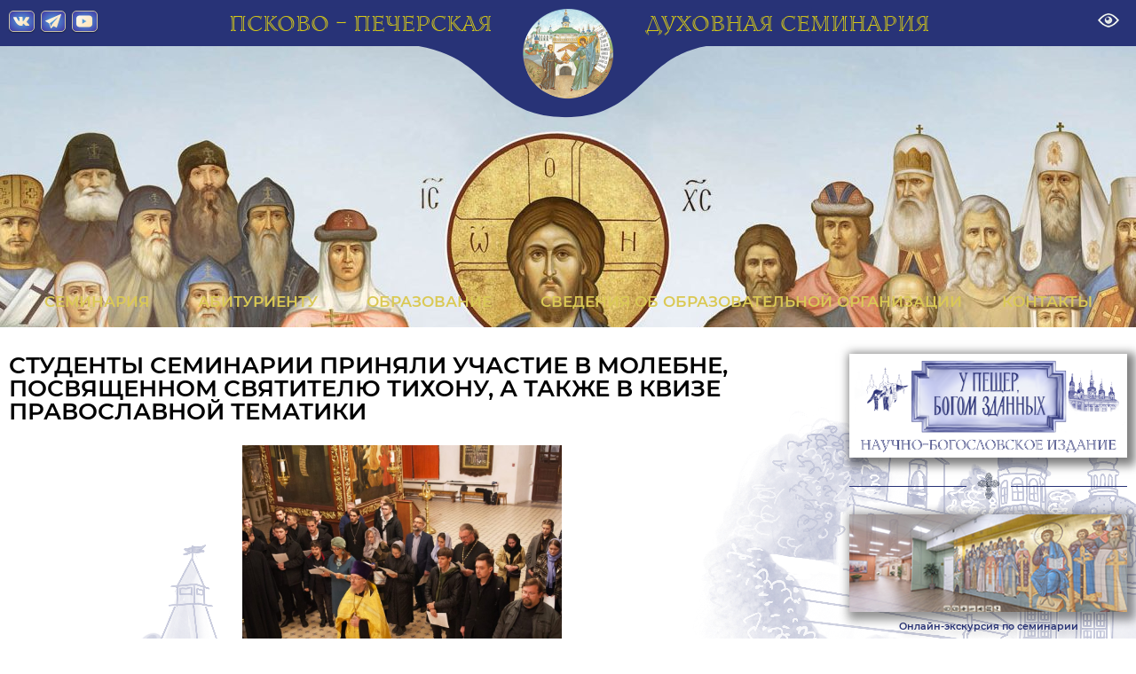

--- FILE ---
content_type: text/css
request_url: https://ppseminary.ru/wp-content/uploads/elementor/css/post-6.css?ver=1760020834
body_size: 678
content:
.elementor-kit-6{--e-global-color-primary:#3B4794;--e-global-color-secondary:#000000;--e-global-color-text:#000000;--e-global-color-accent:#283377;--e-global-color-895afd3:#FFFFFF;--e-global-color-adfa742:#C0C0C0;--e-global-typography-primary-font-family:"Montserat";--e-global-typography-primary-font-size:26px;--e-global-typography-primary-font-weight:600;--e-global-typography-secondary-font-family:"Montserat";--e-global-typography-secondary-font-weight:400;--e-global-typography-text-font-family:"Montserat";--e-global-typography-text-font-weight:400;--e-global-typography-accent-font-family:"Montserat";--e-global-typography-accent-font-weight:500;background-color:#FFFFFF;background-image:url("https://ppseminary.ru/wp-content/uploads/2024/01/Готовое_мини-1-scaled.jpg");background-position:top center;background-repeat:no-repeat;background-size:auto;}.elementor-section.elementor-section-boxed > .elementor-container{max-width:1500px;}.e-con{--container-max-width:1500px;}.elementor-widget:not(:last-child){margin-block-end:15px;}.elementor-element{--widgets-spacing:15px 15px;--widgets-spacing-row:15px;--widgets-spacing-column:15px;}{}h1.entry-title{display:var(--page-title-display);}.elementor-kit-6 e-page-transition{background-color:#FFBC7D;}.site-header{padding-inline-end:0px;padding-inline-start:0px;}@media(max-width:1024px){.elementor-section.elementor-section-boxed > .elementor-container{max-width:1024px;}.e-con{--container-max-width:1024px;}}@media(max-width:767px){.elementor-kit-6{--e-global-typography-primary-font-size:22px;--e-global-typography-text-font-size:16px;background-position:0px 0px;}.elementor-section.elementor-section-boxed > .elementor-container{max-width:767px;}.e-con{--container-max-width:767px;}}/* Start Custom Fonts CSS */@font-face {
	font-family: 'Montserat';
	font-style: normal;
	font-weight: 100;
	font-display: auto;
	src: url('https://ppseminary.ru/wp-content/uploads/2023/05/montserrat-thin.woff') format('woff');
}
@font-face {
	font-family: 'Montserat';
	font-style: normal;
	font-weight: 200;
	font-display: auto;
	src: url('https://ppseminary.ru/wp-content/uploads/2023/05/montserrat-extralight.woff') format('woff');
}
@font-face {
	font-family: 'Montserat';
	font-style: normal;
	font-weight: 300;
	font-display: auto;
	src: url('https://ppseminary.ru/wp-content/uploads/2023/05/montserrat-light.woff') format('woff');
}
@font-face {
	font-family: 'Montserat';
	font-style: normal;
	font-weight: 400;
	font-display: auto;
	src: url('https://ppseminary.ru/wp-content/uploads/2023/05/montserrat-regular.woff') format('woff');
}
@font-face {
	font-family: 'Montserat';
	font-style: normal;
	font-weight: 500;
	font-display: auto;
	src: url('https://ppseminary.ru/wp-content/uploads/2023/05/montserrat-medium.woff') format('woff');
}
@font-face {
	font-family: 'Montserat';
	font-style: normal;
	font-weight: 600;
	font-display: auto;
	src: url('https://ppseminary.ru/wp-content/uploads/2023/05/montserrat-semibold.woff') format('woff');
}
@font-face {
	font-family: 'Montserat';
	font-style: normal;
	font-weight: 700;
	font-display: auto;
	src: url('https://ppseminary.ru/wp-content/uploads/2023/05/montserrat-extrabold.woff') format('woff');
}
@font-face {
	font-family: 'Montserat';
	font-style: normal;
	font-weight: 800;
	font-display: auto;
	src: url('https://ppseminary.ru/wp-content/uploads/2023/05/montserrat-black.woff') format('woff');
}
/* End Custom Fonts CSS */

--- FILE ---
content_type: text/css
request_url: https://ppseminary.ru/wp-content/uploads/elementor/css/post-13.css?ver=1760021629
body_size: 3604
content:
.elementor-13 .elementor-element.elementor-element-b21b096:not(.elementor-motion-effects-element-type-background), .elementor-13 .elementor-element.elementor-element-b21b096 > .elementor-motion-effects-container > .elementor-motion-effects-layer{background-color:#283377;}.elementor-13 .elementor-element.elementor-element-b21b096{transition:background 0.3s, border 0.3s, border-radius 0.3s, box-shadow 0.3s;z-index:30;}.elementor-13 .elementor-element.elementor-element-b21b096 > .elementor-background-overlay{transition:background 0.3s, border-radius 0.3s, opacity 0.3s;}.elementor-13 .elementor-element.elementor-element-3cfec3b > .elementor-element-populated{padding:12px 10px 10px 10px;}.elementor-widget-icon-list .elementor-icon-list-item:not(:last-child):after{border-color:var( --e-global-color-text );}.elementor-widget-icon-list .elementor-icon-list-icon i{color:var( --e-global-color-primary );}.elementor-widget-icon-list .elementor-icon-list-icon svg{fill:var( --e-global-color-primary );}.elementor-widget-icon-list .elementor-icon-list-item > .elementor-icon-list-text, .elementor-widget-icon-list .elementor-icon-list-item > a{font-family:var( --e-global-typography-text-font-family ), Sans-serif;font-weight:var( --e-global-typography-text-font-weight );}.elementor-widget-icon-list .elementor-icon-list-text{color:var( --e-global-color-secondary );}.elementor-13 .elementor-element.elementor-element-3c7afec .elementor-icon-list-items:not(.elementor-inline-items) .elementor-icon-list-item:not(:last-child){padding-bottom:calc(7px/2);}.elementor-13 .elementor-element.elementor-element-3c7afec .elementor-icon-list-items:not(.elementor-inline-items) .elementor-icon-list-item:not(:first-child){margin-top:calc(7px/2);}.elementor-13 .elementor-element.elementor-element-3c7afec .elementor-icon-list-items.elementor-inline-items .elementor-icon-list-item{margin-right:calc(7px/2);margin-left:calc(7px/2);}.elementor-13 .elementor-element.elementor-element-3c7afec .elementor-icon-list-items.elementor-inline-items{margin-right:calc(-7px/2);margin-left:calc(-7px/2);}body.rtl .elementor-13 .elementor-element.elementor-element-3c7afec .elementor-icon-list-items.elementor-inline-items .elementor-icon-list-item:after{left:calc(-7px/2);}body:not(.rtl) .elementor-13 .elementor-element.elementor-element-3c7afec .elementor-icon-list-items.elementor-inline-items .elementor-icon-list-item:after{right:calc(-7px/2);}.elementor-13 .elementor-element.elementor-element-3c7afec .elementor-icon-list-icon i{transition:color 0.3s;}.elementor-13 .elementor-element.elementor-element-3c7afec .elementor-icon-list-icon svg{transition:fill 0.3s;}.elementor-13 .elementor-element.elementor-element-3c7afec{--e-icon-list-icon-size:18px;--e-icon-list-icon-align:center;--e-icon-list-icon-margin:0 calc(var(--e-icon-list-icon-size, 1em) * 0.125);--icon-vertical-align:center;--icon-vertical-offset:0px;width:var( --container-widget-width, 125px );max-width:125px;--container-widget-width:125px;--container-widget-flex-grow:0;}.elementor-13 .elementor-element.elementor-element-3c7afec .elementor-icon-list-icon{padding-right:0px;}.elementor-13 .elementor-element.elementor-element-3c7afec .elementor-icon-list-text{transition:color 0.3s;}.elementor-bc-flex-widget .elementor-13 .elementor-element.elementor-element-53aa18f.elementor-column .elementor-widget-wrap{align-items:center;}.elementor-13 .elementor-element.elementor-element-53aa18f.elementor-column.elementor-element[data-element_type="column"] > .elementor-widget-wrap.elementor-element-populated{align-content:center;align-items:center;}.elementor-13 .elementor-element.elementor-element-53aa18f.elementor-column > .elementor-widget-wrap{justify-content:center;}.elementor-widget-image-box .elementor-image-box-title{color:var( --e-global-color-primary );font-family:var( --e-global-typography-primary-font-family ), Sans-serif;font-size:var( --e-global-typography-primary-font-size );font-weight:var( --e-global-typography-primary-font-weight );}.elementor-widget-image-box .elementor-image-box-description{color:var( --e-global-color-text );font-family:var( --e-global-typography-text-font-family ), Sans-serif;font-weight:var( --e-global-typography-text-font-weight );}.elementor-13 .elementor-element.elementor-element-cfe7b99 .elementor-image-box-wrapper{text-align:center;}.elementor-13 .elementor-element.elementor-element-cfe7b99.elementor-position-right .elementor-image-box-img{margin-left:0px;}.elementor-13 .elementor-element.elementor-element-cfe7b99.elementor-position-left .elementor-image-box-img{margin-right:0px;}.elementor-13 .elementor-element.elementor-element-cfe7b99.elementor-position-top .elementor-image-box-img{margin-bottom:0px;}.elementor-13 .elementor-element.elementor-element-cfe7b99 .elementor-image-box-title{margin-bottom:0px;color:#D8CB17;font-family:"Ld", Sans-serif;font-size:24px;font-weight:500;text-transform:uppercase;}.elementor-13 .elementor-element.elementor-element-cfe7b99 .elementor-image-box-wrapper .elementor-image-box-img{width:13%;}.elementor-13 .elementor-element.elementor-element-cfe7b99 .elementor-image-box-img img{transition-duration:0.3s;}.elementor-13 .elementor-element.elementor-element-cfe7b99 > .elementor-widget-container{margin:0px 0px -77px 0px;}.elementor-13 .elementor-element.elementor-element-cfe7b99{width:var( --container-widget-width, 790px );max-width:790px;--container-widget-width:790px;--container-widget-flex-grow:0;}.elementor-bc-flex-widget .elementor-13 .elementor-element.elementor-element-b50c98a.elementor-column .elementor-widget-wrap{align-items:center;}.elementor-13 .elementor-element.elementor-element-b50c98a.elementor-column.elementor-element[data-element_type="column"] > .elementor-widget-wrap.elementor-element-populated{align-content:center;align-items:center;}.elementor-13 .elementor-element.elementor-element-b50c98a.elementor-column > .elementor-widget-wrap{justify-content:flex-end;}.elementor-13 .elementor-element.elementor-element-b50c98a > .elementor-element-populated{padding:7px 10px 10px 10px;}.elementor-13 .elementor-element.elementor-element-27b5033 > .elementor-widget-container{margin:-5px 0px -4px 0px;}.elementor-13 .elementor-element.elementor-element-27b5033{width:initial;max-width:initial;}.elementor-13 .elementor-element.elementor-element-d581e2c > .elementor-container{min-height:260px;}.elementor-13 .elementor-element.elementor-element-d581e2c{transition:background 0.3s, border 0.3s, border-radius 0.3s, box-shadow 0.3s;}.elementor-13 .elementor-element.elementor-element-d581e2c > .elementor-background-overlay{transition:background 0.3s, border-radius 0.3s, opacity 0.3s;}.elementor-13 .elementor-element.elementor-element-41f5eef:not(.elementor-motion-effects-element-type-background), .elementor-13 .elementor-element.elementor-element-41f5eef > .elementor-motion-effects-container > .elementor-motion-effects-layer{background-image:url("https://ppseminary.ru/wp-content/uploads/2024/01/1-2-—-копия_3-—-копия-scaled.jpg");background-position:top center;background-size:0px auto;}.elementor-13 .elementor-element.elementor-element-41f5eef > .elementor-background-overlay{background-image:url("https://ppseminary.ru/wp-content/uploads/2023/06/lbngo_1.png");background-position:0px -11px;background-repeat:repeat-x;opacity:1;transition:background 0.3s, border-radius 0.3s, opacity 0.3s;}.elementor-13 .elementor-element.elementor-element-41f5eef{transition:background 0.3s, border 0.3s, border-radius 0.3s, box-shadow 0.3s;margin-top:0px;margin-bottom:0px;z-index:6;}.elementor-widget-nav-menu .elementor-nav-menu .elementor-item{font-family:var( --e-global-typography-primary-font-family ), Sans-serif;font-size:var( --e-global-typography-primary-font-size );font-weight:var( --e-global-typography-primary-font-weight );}.elementor-widget-nav-menu .elementor-nav-menu--main .elementor-item{color:var( --e-global-color-text );fill:var( --e-global-color-text );}.elementor-widget-nav-menu .elementor-nav-menu--main .elementor-item:hover,
					.elementor-widget-nav-menu .elementor-nav-menu--main .elementor-item.elementor-item-active,
					.elementor-widget-nav-menu .elementor-nav-menu--main .elementor-item.highlighted,
					.elementor-widget-nav-menu .elementor-nav-menu--main .elementor-item:focus{color:var( --e-global-color-accent );fill:var( --e-global-color-accent );}.elementor-widget-nav-menu .elementor-nav-menu--main:not(.e--pointer-framed) .elementor-item:before,
					.elementor-widget-nav-menu .elementor-nav-menu--main:not(.e--pointer-framed) .elementor-item:after{background-color:var( --e-global-color-accent );}.elementor-widget-nav-menu .e--pointer-framed .elementor-item:before,
					.elementor-widget-nav-menu .e--pointer-framed .elementor-item:after{border-color:var( --e-global-color-accent );}.elementor-widget-nav-menu{--e-nav-menu-divider-color:var( --e-global-color-text );}.elementor-widget-nav-menu .elementor-nav-menu--dropdown .elementor-item, .elementor-widget-nav-menu .elementor-nav-menu--dropdown  .elementor-sub-item{font-family:var( --e-global-typography-accent-font-family ), Sans-serif;font-weight:var( --e-global-typography-accent-font-weight );}.elementor-13 .elementor-element.elementor-element-dce34d9 .elementor-menu-toggle{margin-right:auto;background-color:#00000000;}.elementor-13 .elementor-element.elementor-element-dce34d9 .elementor-nav-menu .elementor-item{font-family:"Montserat", Sans-serif;font-size:17px;font-weight:600;}.elementor-13 .elementor-element.elementor-element-dce34d9 .elementor-nav-menu--main .elementor-item{color:#DAC955;fill:#DAC955;padding-left:0px;padding-right:0px;padding-top:8px;padding-bottom:8px;}.elementor-13 .elementor-element.elementor-element-dce34d9 .elementor-nav-menu--main .elementor-item:hover,
					.elementor-13 .elementor-element.elementor-element-dce34d9 .elementor-nav-menu--main .elementor-item.elementor-item-active,
					.elementor-13 .elementor-element.elementor-element-dce34d9 .elementor-nav-menu--main .elementor-item.highlighted,
					.elementor-13 .elementor-element.elementor-element-dce34d9 .elementor-nav-menu--main .elementor-item:focus{color:#DAC955C4;fill:#DAC955C4;}.elementor-13 .elementor-element.elementor-element-dce34d9 .elementor-nav-menu--main:not(.e--pointer-framed) .elementor-item:before,
					.elementor-13 .elementor-element.elementor-element-dce34d9 .elementor-nav-menu--main:not(.e--pointer-framed) .elementor-item:after{background-color:#DAC955C7;}.elementor-13 .elementor-element.elementor-element-dce34d9 .e--pointer-framed .elementor-item:before,
					.elementor-13 .elementor-element.elementor-element-dce34d9 .e--pointer-framed .elementor-item:after{border-color:#DAC955C7;}.elementor-13 .elementor-element.elementor-element-dce34d9 .e--pointer-framed .elementor-item:before{border-width:0px;}.elementor-13 .elementor-element.elementor-element-dce34d9 .e--pointer-framed.e--animation-draw .elementor-item:before{border-width:0 0 0px 0px;}.elementor-13 .elementor-element.elementor-element-dce34d9 .e--pointer-framed.e--animation-draw .elementor-item:after{border-width:0px 0px 0 0;}.elementor-13 .elementor-element.elementor-element-dce34d9 .e--pointer-framed.e--animation-corners .elementor-item:before{border-width:0px 0 0 0px;}.elementor-13 .elementor-element.elementor-element-dce34d9 .e--pointer-framed.e--animation-corners .elementor-item:after{border-width:0 0px 0px 0;}.elementor-13 .elementor-element.elementor-element-dce34d9 .e--pointer-underline .elementor-item:after,
					 .elementor-13 .elementor-element.elementor-element-dce34d9 .e--pointer-overline .elementor-item:before,
					 .elementor-13 .elementor-element.elementor-element-dce34d9 .e--pointer-double-line .elementor-item:before,
					 .elementor-13 .elementor-element.elementor-element-dce34d9 .e--pointer-double-line .elementor-item:after{height:0px;}.elementor-13 .elementor-element.elementor-element-dce34d9{--e-nav-menu-horizontal-menu-item-margin:calc( 45px / 2 );}.elementor-13 .elementor-element.elementor-element-dce34d9 .elementor-nav-menu--main:not(.elementor-nav-menu--layout-horizontal) .elementor-nav-menu > li:not(:last-child){margin-bottom:45px;}.elementor-13 .elementor-element.elementor-element-dce34d9 .elementor-nav-menu--dropdown a, .elementor-13 .elementor-element.elementor-element-dce34d9 .elementor-menu-toggle{color:#DAC955;}.elementor-13 .elementor-element.elementor-element-dce34d9 .elementor-nav-menu--dropdown{background-color:#283377;border-radius:4px 4px 4px 4px;}.elementor-13 .elementor-element.elementor-element-dce34d9 .elementor-nav-menu--dropdown a:hover,
					.elementor-13 .elementor-element.elementor-element-dce34d9 .elementor-nav-menu--dropdown a.elementor-item-active,
					.elementor-13 .elementor-element.elementor-element-dce34d9 .elementor-nav-menu--dropdown a.highlighted{background-color:var( --e-global-color-895afd3 );}.elementor-13 .elementor-element.elementor-element-dce34d9 .elementor-nav-menu--dropdown .elementor-item, .elementor-13 .elementor-element.elementor-element-dce34d9 .elementor-nav-menu--dropdown  .elementor-sub-item{font-family:"Montserat", Sans-serif;font-weight:500;}.elementor-13 .elementor-element.elementor-element-dce34d9 .elementor-nav-menu--dropdown li:first-child a{border-top-left-radius:4px;border-top-right-radius:4px;}.elementor-13 .elementor-element.elementor-element-dce34d9 .elementor-nav-menu--dropdown li:last-child a{border-bottom-right-radius:4px;border-bottom-left-radius:4px;}.elementor-13 .elementor-element.elementor-element-dce34d9 .elementor-nav-menu--main .elementor-nav-menu--dropdown, .elementor-13 .elementor-element.elementor-element-dce34d9 .elementor-nav-menu__container.elementor-nav-menu--dropdown{box-shadow:0px 0px 10px 0px rgba(0, 0, 0, 0.11);}.elementor-13 .elementor-element.elementor-element-dce34d9 .elementor-nav-menu--dropdown a{padding-left:10px;padding-right:10px;padding-top:10px;padding-bottom:10px;}.elementor-13 .elementor-element.elementor-element-dce34d9 div.elementor-menu-toggle{color:#DAC955;}.elementor-13 .elementor-element.elementor-element-dce34d9 div.elementor-menu-toggle svg{fill:#DAC955;}@media(min-width:768px){.elementor-13 .elementor-element.elementor-element-3cfec3b{width:15%;}.elementor-13 .elementor-element.elementor-element-53aa18f{width:70%;}.elementor-13 .elementor-element.elementor-element-b50c98a{width:14.332%;}}@media(max-width:1024px) and (min-width:768px){.elementor-13 .elementor-element.elementor-element-50d2499{width:100%;}}@media(max-width:1024px){.elementor-bc-flex-widget .elementor-13 .elementor-element.elementor-element-3cfec3b.elementor-column .elementor-widget-wrap{align-items:center;}.elementor-13 .elementor-element.elementor-element-3cfec3b.elementor-column.elementor-element[data-element_type="column"] > .elementor-widget-wrap.elementor-element-populated{align-content:center;align-items:center;}.elementor-13 .elementor-element.elementor-element-3cfec3b.elementor-column > .elementor-widget-wrap{justify-content:flex-end;}.elementor-13 .elementor-element.elementor-element-3cfec3b > .elementor-element-populated{padding:10px 10px 10px 10px;}.elementor-13 .elementor-element.elementor-element-3c7afec{--e-icon-list-icon-size:16px;}.elementor-bc-flex-widget .elementor-13 .elementor-element.elementor-element-53aa18f.elementor-column .elementor-widget-wrap{align-items:center;}.elementor-13 .elementor-element.elementor-element-53aa18f.elementor-column.elementor-element[data-element_type="column"] > .elementor-widget-wrap.elementor-element-populated{align-content:center;align-items:center;}.elementor-13 .elementor-element.elementor-element-53aa18f.elementor-column > .elementor-widget-wrap{justify-content:flex-start;}.elementor-widget-image-box .elementor-image-box-title{font-size:var( --e-global-typography-primary-font-size );}.elementor-13 .elementor-element.elementor-element-cfe7b99 .elementor-image-box-title{font-size:1.9vw;}.elementor-13 .elementor-element.elementor-element-cfe7b99{width:100%;max-width:100%;}.elementor-13 .elementor-element.elementor-element-b50c98a > .elementor-element-populated{padding:0px 0px 0px 0px;}.elementor-13 .elementor-element.elementor-element-41f5eef > .elementor-background-overlay{background-position:0px 0px;}.elementor-widget-nav-menu .elementor-nav-menu .elementor-item{font-size:var( --e-global-typography-primary-font-size );}}@media(max-width:767px){.elementor-13 .elementor-element.elementor-element-3cfec3b{width:25%;}.elementor-bc-flex-widget .elementor-13 .elementor-element.elementor-element-3cfec3b.elementor-column .elementor-widget-wrap{align-items:center;}.elementor-13 .elementor-element.elementor-element-3cfec3b.elementor-column.elementor-element[data-element_type="column"] > .elementor-widget-wrap.elementor-element-populated{align-content:center;align-items:center;}.elementor-13 .elementor-element.elementor-element-3cfec3b.elementor-column > .elementor-widget-wrap{justify-content:flex-end;}.elementor-13 .elementor-element.elementor-element-3cfec3b > .elementor-element-populated{padding:10px 10px 10px 0px;}.elementor-13 .elementor-element.elementor-element-3c7afec .elementor-icon-list-items:not(.elementor-inline-items) .elementor-icon-list-item:not(:last-child){padding-bottom:calc(4px/2);}.elementor-13 .elementor-element.elementor-element-3c7afec .elementor-icon-list-items:not(.elementor-inline-items) .elementor-icon-list-item:not(:first-child){margin-top:calc(4px/2);}.elementor-13 .elementor-element.elementor-element-3c7afec .elementor-icon-list-items.elementor-inline-items .elementor-icon-list-item{margin-right:calc(4px/2);margin-left:calc(4px/2);}.elementor-13 .elementor-element.elementor-element-3c7afec .elementor-icon-list-items.elementor-inline-items{margin-right:calc(-4px/2);margin-left:calc(-4px/2);}body.rtl .elementor-13 .elementor-element.elementor-element-3c7afec .elementor-icon-list-items.elementor-inline-items .elementor-icon-list-item:after{left:calc(-4px/2);}body:not(.rtl) .elementor-13 .elementor-element.elementor-element-3c7afec .elementor-icon-list-items.elementor-inline-items .elementor-icon-list-item:after{right:calc(-4px/2);}.elementor-13 .elementor-element.elementor-element-3c7afec{--e-icon-list-icon-size:15px;width:initial;max-width:initial;}.elementor-13 .elementor-element.elementor-element-53aa18f{width:64%;}.elementor-widget-image-box .elementor-image-box-title{font-size:var( --e-global-typography-primary-font-size );}.elementor-13 .elementor-element.elementor-element-cfe7b99 .elementor-image-box-wrapper{text-align:left;}.elementor-13 .elementor-element.elementor-element-cfe7b99 .elementor-image-box-img{margin-bottom:0px;}.elementor-13 .elementor-element.elementor-element-cfe7b99 .elementor-image-box-wrapper .elementor-image-box-img{width:25%;}.elementor-13 .elementor-element.elementor-element-cfe7b99 .elementor-image-box-title{font-size:11px;line-height:1.4em;}.elementor-13 .elementor-element.elementor-element-cfe7b99 > .elementor-widget-container{margin:0px 0px -7px 0px;}.elementor-13 .elementor-element.elementor-element-cfe7b99{width:100%;max-width:100%;}.elementor-13 .elementor-element.elementor-element-b50c98a{width:11%;}.elementor-13 .elementor-element.elementor-element-b50c98a.elementor-column > .elementor-widget-wrap{justify-content:flex-start;}.elementor-13 .elementor-element.elementor-element-b50c98a > .elementor-element-populated{padding:10px 0px 10px 5px;}.elementor-13 .elementor-element.elementor-element-d581e2c > .elementor-container{min-height:120px;}.elementor-13 .elementor-element.elementor-element-41f5eef > .elementor-background-overlay{background-position:0px 0px;background-size:250px auto;}.elementor-13 .elementor-element.elementor-element-41f5eef{margin-top:0px;margin-bottom:0px;padding:0px 0px 0px 0px;}.elementor-13 .elementor-element.elementor-element-50d2499 > .elementor-element-populated{padding:5px 0px 5px 10px;}.elementor-widget-nav-menu .elementor-nav-menu .elementor-item{font-size:var( --e-global-typography-primary-font-size );}.elementor-13 .elementor-element.elementor-element-dce34d9 .elementor-nav-menu .elementor-item{font-size:22px;}.elementor-13 .elementor-element.elementor-element-dce34d9 .elementor-nav-menu--dropdown .elementor-item, .elementor-13 .elementor-element.elementor-element-dce34d9 .elementor-nav-menu--dropdown  .elementor-sub-item{font-size:14px;}.elementor-13 .elementor-element.elementor-element-dce34d9 .elementor-nav-menu--dropdown a{padding-left:10px;padding-right:10px;padding-top:8px;padding-bottom:8px;}.elementor-13 .elementor-element.elementor-element-dce34d9{--nav-menu-icon-size:22px;}.elementor-13 .elementor-element.elementor-element-dce34d9 .elementor-menu-toggle{border-width:0px;border-radius:0px;}}/* Start custom CSS for icon-list, class: .elementor-element-3c7afec */.elementor-13 .elementor-element.elementor-element-3c7afec .elementor-icon-list-item a{    border: 1px solid #c9c1a5;
    border-radius: 5px;
    box-shadow: 0 1px 1px rgba(0, 0, 0, .35);
    display: block;
    background: #3c92b2 radial-gradient(ellipse at center,#54a5de 0%,#4233a2 100%);
    height: 24px;
    padding: 2px;
    padding-left: 2px;
}

@media (max-width:768px){
.elementor-13 .elementor-element.elementor-element-3c7afec .elementor-icon-list-item a{    border: 1px solid #c9c1a5;
    border-radius: 5px;
    box-shadow: 0 1px 1px rgba(0, 0, 0, .35);
    display: block;
    background: #3c92b2 radial-gradient(ellipse at center, rgb(84 165 222) 0%, rgb(66 51 162) 100%);
    height: 19px;
    padding: 1px;
    padding-left: 1px;
}
}/* End custom CSS */
/* Start custom CSS for column, class: .elementor-element-3cfec3b */@media (max-width:769px){
.elementor-13 .elementor-element.elementor-element-3cfec3b{
    order:1;
}
}/* End custom CSS */
/* Start custom CSS for image-box, class: .elementor-element-cfe7b99 */.elementor-13 .elementor-element.elementor-element-cfe7b99 .elementor-image-box-wrapper {
    display: flex;
    flex-direction: column-reverse;
}
.elementor-13 .elementor-element.elementor-element-cfe7b99 .elementor-image-box-content {
    position: absolute;
    top: 0px;

}
.elementor-13 .elementor-element.elementor-element-cfe7b99 p.elementor-image-box-title a {
    width: 100%;
    display: flex;
    justify-content: space-between;
    margin-left: 13px
}
#headertopblock:before{
content: "";
background-image: url("data:image/svg+xml;charset=UTF-8,%3csvg width='645' height='140' viewBox='0 0 645 140' fill='none' xmlns='http://www.w3.org/2000/svg'%3e%3cpath d='M112.89 47.2569H0.0600516L0.0599533 0.784424H644.121V47.2569H541.273C426.26 47.2569 439.542 140.242 332.685 139.595C225.829 138.947 241.983 47.2569 112.89 47.2569Z' fill='%23283377'/%3e%3c/svg%3e ");
  position: absolute;
width: 645px;
    top: 70px;
    height: 125px;
    background-size: contain;
    background-repeat: no-repeat;
    z-index: -2;
    left: 50%;
    transform: translate(-50%, -50%);
    margin-left:22px
}
figure.elementor-image-box-img {
    width: 102px!important;
}
@media (max-width:1100px){
    .elementor-13 .elementor-element.elementor-element-cfe7b99 p.elementor-image-box-title{
        font-size:2vw;
    }
}
@media (max-width:1030px){
   figure.elementor-image-box-img {
    width: 9vw!important;
}
#headertopblock:before{
  top: 6.2vw;
}
}
@media (max-width:1025px){
   .coll2 {
    margin-bottom:7px;
}
}
@media (max-width: 790px){
.coll2 {
    margin-bottom: 15px;
}
#headertopblock:before{
    width: 397px;
    height: 125px;
    background-size: contain;
    background-repeat: no-repeat;
    z-index: -2;
    left: 50%;
    transform: translate(-50%, -50%);
    margin-left: -7px;
    top: 9.7vw;
}
}


@media (max-width:769px){
   .elementor-13 .elementor-element.elementor-element-cfe7b99 .elementor-image-box-wrapper {
    display: flex;
    flex-direction: row;
}
.elementor-13 .elementor-element.elementor-element-cfe7b99 .elementor-image-box-content {
    position: inherit;
}
.elementor-13 .elementor-element.elementor-element-cfe7b99 p.elementor-image-box-title a {
    width: 100%;
    display: block;
    margin-left: 5px;
    font-weight:400;
    margin-top:5px;
}
#headertopblock:before{
  content: "";
  display:none;
} 
.coll2 {
    margin-bottom: 0px;
}
}/* End custom CSS */
/* Start custom CSS for wp-widget-wp_vi_plugin, class: .elementor-element-27b5033 */.elementor-13 .elementor-element.elementor-element-27b5033 a.bt_widget-vi-on {
    padding: 0px!important;
    background: #0000!important;
    text-shadow: 0px 0px 0 rgba(0, 0, 0, 0)!important;
    box-shadow: 0 0px 0 rgba(0, 0, 0, 0) inset!important;
}
.elementor-13 .elementor-element.elementor-element-27b5033 span.vi-on-img-button {
    filter: invert(1);
}/* End custom CSS */
/* Start custom CSS for nav-menu, class: .elementor-element-dce34d9 */@media (max-width: 1024px){
.elementor-13 .elementor-element.elementor-element-dce34d9 span.elementor-screen-only {
    position: revert;
    width: 80px;
    height: 25px;
    margin: auto;
    padding: revert;
    top: 0px;
    line-height: 1.3em;
    margin-left: 10px;
    font-size: 18px;
}
}/* End custom CSS */
/* Start Custom Fonts CSS */@font-face {
	font-family: 'Ld';
	font-style: normal;
	font-weight: normal;
	font-display: auto;
	src: url('https://ppseminary.ru/wp-content/uploads/2023/05/lidia_normal.woff') format('woff');
}
/* End Custom Fonts CSS */
/* Start Custom Fonts CSS */@font-face {
	font-family: 'Montserat';
	font-style: normal;
	font-weight: 100;
	font-display: auto;
	src: url('https://ppseminary.ru/wp-content/uploads/2023/05/montserrat-thin.woff') format('woff');
}
@font-face {
	font-family: 'Montserat';
	font-style: normal;
	font-weight: 200;
	font-display: auto;
	src: url('https://ppseminary.ru/wp-content/uploads/2023/05/montserrat-extralight.woff') format('woff');
}
@font-face {
	font-family: 'Montserat';
	font-style: normal;
	font-weight: 300;
	font-display: auto;
	src: url('https://ppseminary.ru/wp-content/uploads/2023/05/montserrat-light.woff') format('woff');
}
@font-face {
	font-family: 'Montserat';
	font-style: normal;
	font-weight: 400;
	font-display: auto;
	src: url('https://ppseminary.ru/wp-content/uploads/2023/05/montserrat-regular.woff') format('woff');
}
@font-face {
	font-family: 'Montserat';
	font-style: normal;
	font-weight: 500;
	font-display: auto;
	src: url('https://ppseminary.ru/wp-content/uploads/2023/05/montserrat-medium.woff') format('woff');
}
@font-face {
	font-family: 'Montserat';
	font-style: normal;
	font-weight: 600;
	font-display: auto;
	src: url('https://ppseminary.ru/wp-content/uploads/2023/05/montserrat-semibold.woff') format('woff');
}
@font-face {
	font-family: 'Montserat';
	font-style: normal;
	font-weight: 700;
	font-display: auto;
	src: url('https://ppseminary.ru/wp-content/uploads/2023/05/montserrat-extrabold.woff') format('woff');
}
@font-face {
	font-family: 'Montserat';
	font-style: normal;
	font-weight: 800;
	font-display: auto;
	src: url('https://ppseminary.ru/wp-content/uploads/2023/05/montserrat-black.woff') format('woff');
}
/* End Custom Fonts CSS */

--- FILE ---
content_type: text/css
request_url: https://ppseminary.ru/wp-content/uploads/elementor/css/post-182.css?ver=1760020834
body_size: 1012
content:
.elementor-182 .elementor-element.elementor-element-baf6485:not(.elementor-motion-effects-element-type-background), .elementor-182 .elementor-element.elementor-element-baf6485 > .elementor-motion-effects-container > .elementor-motion-effects-layer{background-color:var( --e-global-color-accent );}.elementor-182 .elementor-element.elementor-element-baf6485{transition:background 0.3s, border 0.3s, border-radius 0.3s, box-shadow 0.3s;margin-top:20px;margin-bottom:0px;padding:20px 0px 20px 0px;}.elementor-182 .elementor-element.elementor-element-baf6485 > .elementor-background-overlay{transition:background 0.3s, border-radius 0.3s, opacity 0.3s;}.elementor-bc-flex-widget .elementor-182 .elementor-element.elementor-element-1ed7e5d.elementor-column .elementor-widget-wrap{align-items:center;}.elementor-182 .elementor-element.elementor-element-1ed7e5d.elementor-column.elementor-element[data-element_type="column"] > .elementor-widget-wrap.elementor-element-populated{align-content:center;align-items:center;}.elementor-182 .elementor-element.elementor-element-1ed7e5d.elementor-column > .elementor-widget-wrap{justify-content:space-between;}.elementor-widget-heading .elementor-heading-title{font-family:var( --e-global-typography-primary-font-family ), Sans-serif;font-size:var( --e-global-typography-primary-font-size );font-weight:var( --e-global-typography-primary-font-weight );color:var( --e-global-color-primary );}.elementor-182 .elementor-element.elementor-element-9159803 .elementor-heading-title{font-family:"Montserat", Sans-serif;font-size:14px;font-weight:400;color:var( --e-global-color-895afd3 );}.elementor-182 .elementor-element.elementor-element-9159803{width:initial;max-width:initial;}.elementor-widget-icon-list .elementor-icon-list-item:not(:last-child):after{border-color:var( --e-global-color-text );}.elementor-widget-icon-list .elementor-icon-list-icon i{color:var( --e-global-color-primary );}.elementor-widget-icon-list .elementor-icon-list-icon svg{fill:var( --e-global-color-primary );}.elementor-widget-icon-list .elementor-icon-list-item > .elementor-icon-list-text, .elementor-widget-icon-list .elementor-icon-list-item > a{font-family:var( --e-global-typography-text-font-family ), Sans-serif;font-weight:var( --e-global-typography-text-font-weight );}.elementor-widget-icon-list .elementor-icon-list-text{color:var( --e-global-color-secondary );}.elementor-182 .elementor-element.elementor-element-6d9e53a .elementor-icon-list-items:not(.elementor-inline-items) .elementor-icon-list-item:not(:last-child){padding-bottom:calc(10px/2);}.elementor-182 .elementor-element.elementor-element-6d9e53a .elementor-icon-list-items:not(.elementor-inline-items) .elementor-icon-list-item:not(:first-child){margin-top:calc(10px/2);}.elementor-182 .elementor-element.elementor-element-6d9e53a .elementor-icon-list-items.elementor-inline-items .elementor-icon-list-item{margin-right:calc(10px/2);margin-left:calc(10px/2);}.elementor-182 .elementor-element.elementor-element-6d9e53a .elementor-icon-list-items.elementor-inline-items{margin-right:calc(-10px/2);margin-left:calc(-10px/2);}body.rtl .elementor-182 .elementor-element.elementor-element-6d9e53a .elementor-icon-list-items.elementor-inline-items .elementor-icon-list-item:after{left:calc(-10px/2);}body:not(.rtl) .elementor-182 .elementor-element.elementor-element-6d9e53a .elementor-icon-list-items.elementor-inline-items .elementor-icon-list-item:after{right:calc(-10px/2);}.elementor-182 .elementor-element.elementor-element-6d9e53a .elementor-icon-list-icon i{transition:color 0.3s;}.elementor-182 .elementor-element.elementor-element-6d9e53a .elementor-icon-list-icon svg{transition:fill 0.3s;}.elementor-182 .elementor-element.elementor-element-6d9e53a{--e-icon-list-icon-size:20px;--e-icon-list-icon-align:center;--e-icon-list-icon-margin:0 calc(var(--e-icon-list-icon-size, 1em) * 0.125);--icon-vertical-align:center;--icon-vertical-offset:0px;width:auto;max-width:auto;}.elementor-182 .elementor-element.elementor-element-6d9e53a .elementor-icon-list-icon{padding-right:0px;}.elementor-182 .elementor-element.elementor-element-6d9e53a .elementor-icon-list-text{transition:color 0.3s;}@media(max-width:1024px){.elementor-widget-heading .elementor-heading-title{font-size:var( --e-global-typography-primary-font-size );}}@media(max-width:767px){.elementor-widget-heading .elementor-heading-title{font-size:var( --e-global-typography-primary-font-size );}.elementor-182 .elementor-element.elementor-element-9159803 .elementor-heading-title{line-height:1.2em;}.elementor-182 .elementor-element.elementor-element-9159803 > .elementor-widget-container{margin:0px 0px 10px 0px;}.elementor-182 .elementor-element.elementor-element-9159803{width:100%;max-width:100%;}}/* Start custom CSS for heading, class: .elementor-element-9159803 */@media (min-width: 767px){
    .elementor-182 .elementor-element.elementor-element-9159803 br{
        display:none;
    }
}/* End custom CSS */
/* Start custom CSS for icon-list, class: .elementor-element-6d9e53a */.elementor-182 .elementor-element.elementor-element-6d9e53a .elementor-icon-list-item a{    border: 1px solid #c9c1a5;
    border-radius: 5px;
    box-shadow: 0 1px 1px rgba(0, 0, 0, .35);
    display: block;
    background: #3c92b2 radial-gradient(ellipse at center, rgb(84 165 222) 0%, rgb(66 51 162) 100%);
    height: 25px;
    padding: 1px
}/* End custom CSS */

--- FILE ---
content_type: text/css
request_url: https://ppseminary.ru/wp-content/uploads/elementor/css/post-43.css?ver=1760020843
body_size: 662
content:
.elementor-43 .elementor-element.elementor-element-6efba1a{margin-top:20px;margin-bottom:0px;}.elementor-43 .elementor-element.elementor-element-9babd48 > .elementor-element-populated{padding:0px 60px 0px 0px;}.elementor-widget-theme-post-title .elementor-heading-title{font-family:var( --e-global-typography-primary-font-family ), Sans-serif;font-size:var( --e-global-typography-primary-font-size );font-weight:var( --e-global-typography-primary-font-weight );color:var( --e-global-color-primary );}.elementor-43 .elementor-element.elementor-element-fe3a17e > .elementor-widget-container{margin:0px 0px 10px 0px;}.elementor-43 .elementor-element.elementor-element-fe3a17e .elementor-heading-title{font-family:var( --e-global-typography-primary-font-family ), Sans-serif;font-size:var( --e-global-typography-primary-font-size );font-weight:var( --e-global-typography-primary-font-weight );color:var( --e-global-color-secondary );}.elementor-widget-theme-post-featured-image .widget-image-caption{color:var( --e-global-color-text );font-family:var( --e-global-typography-text-font-family ), Sans-serif;font-weight:var( --e-global-typography-text-font-weight );}.elementor-43 .elementor-element.elementor-element-19442c6 img{width:50vh;height:50vh;object-fit:cover;object-position:center center;}.elementor-widget-theme-post-content{color:var( --e-global-color-text );font-family:var( --e-global-typography-text-font-family ), Sans-serif;font-weight:var( --e-global-typography-text-font-weight );}.elementor-43 .elementor-element.elementor-element-6ebb2d6{font-family:var( --e-global-typography-text-font-family ), Sans-serif;font-weight:var( --e-global-typography-text-font-weight );}.elementor-widget-post-info .elementor-icon-list-item:not(:last-child):after{border-color:var( --e-global-color-text );}.elementor-widget-post-info .elementor-icon-list-icon i{color:var( --e-global-color-primary );}.elementor-widget-post-info .elementor-icon-list-icon svg{fill:var( --e-global-color-primary );}.elementor-widget-post-info .elementor-icon-list-text, .elementor-widget-post-info .elementor-icon-list-text a{color:var( --e-global-color-secondary );}.elementor-widget-post-info .elementor-icon-list-item{font-family:var( --e-global-typography-text-font-family ), Sans-serif;font-weight:var( --e-global-typography-text-font-weight );}.elementor-43 .elementor-element.elementor-element-5069cd2 .elementor-icon-list-icon{width:14px;}.elementor-43 .elementor-element.elementor-element-5069cd2 .elementor-icon-list-icon i{font-size:14px;}.elementor-43 .elementor-element.elementor-element-5069cd2 .elementor-icon-list-icon svg{--e-icon-list-icon-size:14px;}.elementor-43 .elementor-element.elementor-element-a248de8 > .elementor-widget-container{margin:-10px 0px 0px 0px;}.elementor-43 .elementor-element.elementor-element-a248de8 .elementor-icon-list-icon{width:14px;}.elementor-43 .elementor-element.elementor-element-a248de8 .elementor-icon-list-icon i{font-size:14px;}.elementor-43 .elementor-element.elementor-element-a248de8 .elementor-icon-list-icon svg{--e-icon-list-icon-size:14px;}.elementor-43 .elementor-element.elementor-element-dc0eaea > .elementor-element-populated{padding:0px 0px 0px 0px;}@media(max-width:1024px){.elementor-widget-theme-post-title .elementor-heading-title{font-size:var( --e-global-typography-primary-font-size );}.elementor-43 .elementor-element.elementor-element-fe3a17e .elementor-heading-title{font-size:var( --e-global-typography-primary-font-size );}}@media(min-width:768px){.elementor-43 .elementor-element.elementor-element-9babd48{width:75%;}.elementor-43 .elementor-element.elementor-element-dc0eaea{width:25%;}}@media(max-width:767px){.elementor-43 .elementor-element.elementor-element-9babd48 > .elementor-element-populated{padding:0px 0px 0px 0px;}.elementor-widget-theme-post-title .elementor-heading-title{font-size:var( --e-global-typography-primary-font-size );}.elementor-43 .elementor-element.elementor-element-fe3a17e .elementor-heading-title{font-size:var( --e-global-typography-primary-font-size );}.elementor-43 .elementor-element.elementor-element-19442c6 img{width:100%;height:260px;}.elementor-43 .elementor-element.elementor-element-6ebb2d6{text-align:left;}.elementor-43 .elementor-element.elementor-element-dc0eaea > .elementor-element-populated{margin:40px 0px 0px 0px;--e-column-margin-right:0px;--e-column-margin-left:0px;}}/* Start custom CSS for post-info, class: .elementor-element-5069cd2 */.elementor-43 .elementor-element.elementor-element-5069cd2 span.elementor-post-info__item-prefix {
    font-weight: 600;
}/* End custom CSS */
/* Start custom CSS for post-info, class: .elementor-element-a248de8 */.elementor-43 .elementor-element.elementor-element-a248de8 span.elementor-post-info__item-prefix {
    font-weight: 600;
}/* End custom CSS */

--- FILE ---
content_type: text/css
request_url: https://ppseminary.ru/wp-content/uploads/elementor/css/post-424.css?ver=1760020843
body_size: 1046
content:
.elementor-424 .elementor-element.elementor-element-870f240 > .elementor-element-populated{padding:0px 0px 0px 2px;}.elementor-widget-image .widget-image-caption{color:var( --e-global-color-text );font-family:var( --e-global-typography-text-font-family ), Sans-serif;font-weight:var( --e-global-typography-text-font-weight );}.elementor-424 .elementor-element.elementor-element-e4eddbc img{opacity:1;filter:brightness( 100% ) contrast( 100% ) saturate( 100% ) blur( 0px ) hue-rotate( 0deg );border-style:none;box-shadow:4px 4px 10px 5px rgba(0,0,0,0.5);}.elementor-widget-divider{--divider-color:var( --e-global-color-secondary );}.elementor-widget-divider .elementor-divider__text{color:var( --e-global-color-secondary );font-family:var( --e-global-typography-secondary-font-family ), Sans-serif;font-weight:var( --e-global-typography-secondary-font-weight );}.elementor-widget-divider.elementor-view-stacked .elementor-icon{background-color:var( --e-global-color-secondary );}.elementor-widget-divider.elementor-view-framed .elementor-icon, .elementor-widget-divider.elementor-view-default .elementor-icon{color:var( --e-global-color-secondary );border-color:var( --e-global-color-secondary );}.elementor-widget-divider.elementor-view-framed .elementor-icon, .elementor-widget-divider.elementor-view-default .elementor-icon svg{fill:var( --e-global-color-secondary );}.elementor-424 .elementor-element.elementor-element-b17a95a{--divider-border-style:solid;--divider-color:var( --e-global-color-accent );--divider-border-width:1px;--divider-icon-size:30px;}.elementor-424 .elementor-element.elementor-element-b17a95a .elementor-divider-separator{width:100%;}.elementor-424 .elementor-element.elementor-element-b17a95a .elementor-divider{padding-block-start:2px;padding-block-end:2px;}.elementor-424 .elementor-element.elementor-element-bec4901 img{width:100%;height:110px;object-fit:cover;object-position:center center;opacity:0.85;box-shadow:4px 4px 10px 5px rgba(0,0,0,0.5);}.elementor-424 .elementor-element.elementor-element-bec4901 .widget-image-caption{text-align:center;color:var( --e-global-color-accent );font-family:"Montserat", Sans-serif;font-size:11px;font-weight:600;font-style:normal;text-shadow:4px 4px 10px rgba(0,0,0,0.3);margin-block-start:9px;}.elementor-424 .elementor-element.elementor-element-de4d082{--divider-border-style:solid;--divider-color:var( --e-global-color-accent );--divider-border-width:1px;--divider-icon-size:30px;}.elementor-424 .elementor-element.elementor-element-de4d082 .elementor-divider-separator{width:100%;}.elementor-424 .elementor-element.elementor-element-de4d082 .elementor-divider{padding-block-start:2px;padding-block-end:2px;}.elementor-424 .elementor-element.elementor-element-dd8eb65 img{width:100%;height:115px;object-fit:cover;object-position:center center;opacity:0.85;box-shadow:4px 4px 10px 5px rgba(0,0,0,0.5);}.elementor-424 .elementor-element.elementor-element-3969d94{--divider-border-style:solid;--divider-color:var( --e-global-color-accent );--divider-border-width:1px;--divider-icon-size:30px;}.elementor-424 .elementor-element.elementor-element-3969d94 .elementor-divider-separator{width:100%;}.elementor-424 .elementor-element.elementor-element-3969d94 .elementor-divider{padding-block-start:2px;padding-block-end:2px;}.elementor-424 .elementor-element.elementor-element-5407442 img{box-shadow:4px 4px 10px 0px rgba(0,0,0,0.5);}.elementor-424 .elementor-element.elementor-element-d9679f9{--divider-border-style:solid;--divider-color:var( --e-global-color-accent );--divider-border-width:1px;--divider-icon-size:30px;}.elementor-424 .elementor-element.elementor-element-d9679f9 .elementor-divider-separator{width:100%;}.elementor-424 .elementor-element.elementor-element-d9679f9 .elementor-divider{padding-block-start:2px;padding-block-end:2px;}.elementor-widget-heading .elementor-heading-title{font-family:var( --e-global-typography-primary-font-family ), Sans-serif;font-size:var( --e-global-typography-primary-font-size );font-weight:var( --e-global-typography-primary-font-weight );color:var( --e-global-color-primary );}.elementor-424 .elementor-element.elementor-element-a3cb11e > .elementor-widget-container{margin:0px 0px 0px 0px;}.elementor-424 .elementor-element.elementor-element-a3cb11e{text-align:center;}.elementor-424 .elementor-element.elementor-element-a3cb11e .elementor-heading-title{font-family:"Montserat", Sans-serif;font-size:20px;font-weight:600;color:var( --e-global-color-accent );}.elementor-424 .elementor-element.elementor-element-f266bc4{--swiper-slides-to-display:1;--swiper-slides-gap:0px;--arrow-size:20px;--arrow-normal-color:var( --e-global-color-text );--arrow-hover-color:var( --e-global-color-secondary );}.elementor-424 .elementor-element.elementor-element-f266bc4 > .elementor-widget-container{margin:0px 0px 0px 0px;padding:0px 0px 0px 0px;}.elementor-424 .elementor-element.elementor-element-f266bc4 .swiper-slide > .elementor-element{height:100%;}.elementor-424 .elementor-element.elementor-element-ef9e7b7{--divider-border-style:solid;--divider-color:var( --e-global-color-accent );--divider-border-width:1px;--divider-icon-size:30px;}.elementor-424 .elementor-element.elementor-element-ef9e7b7 .elementor-divider-separator{width:100%;}.elementor-424 .elementor-element.elementor-element-ef9e7b7 .elementor-divider{padding-block-start:2px;padding-block-end:2px;}.elementor-424 .elementor-element.elementor-element-37ddcf7 img{width:100%;height:110px;object-fit:cover;object-position:center center;}.elementor-424 .elementor-element.elementor-element-37ddcf7 .widget-image-caption{text-align:center;color:var( --e-global-color-accent );font-family:"Montserat", Sans-serif;font-size:11px;font-weight:600;font-style:normal;margin-block-start:9px;}.elementor-424 .elementor-element.elementor-element-fe9677b img{width:100%;height:110px;object-fit:cover;object-position:center center;}.elementor-424 .elementor-element.elementor-element-fe9677b .widget-image-caption{text-align:center;color:var( --e-global-color-accent );font-family:"Montserat", Sans-serif;font-size:11px;font-weight:600;font-style:normal;margin-block-start:9px;}.elementor-424 .elementor-element.elementor-element-2b2e8dc img{width:100%;height:110px;object-fit:cover;object-position:center center;}.elementor-424 .elementor-element.elementor-element-2b2e8dc .widget-image-caption{text-align:center;color:var( --e-global-color-accent );font-family:"Montserat", Sans-serif;font-size:11px;font-weight:600;font-style:normal;margin-block-start:9px;}.elementor-424 .elementor-element.elementor-element-95ca788 img{width:100%;height:100%;object-fit:cover;object-position:center center;}.elementor-424 .elementor-element.elementor-element-85add87 img{width:100%;height:100%;object-fit:cover;object-position:center center;}.elementor-424 .elementor-element.elementor-element-5d90b09 img{width:100%;height:100%;object-fit:cover;object-position:center center;}.elementor-424 .elementor-element.elementor-element-3dc1c1c img{width:100%;}@media(max-width:1024px){.elementor-widget-heading .elementor-heading-title{font-size:var( --e-global-typography-primary-font-size );}.elementor-424 .elementor-element.elementor-element-f266bc4{--swiper-slides-to-display:2;}}@media(max-width:767px){.elementor-424 .elementor-element.elementor-element-870f240 > .elementor-element-populated{padding:0px 0px 0px 0px;}.elementor-widget-heading .elementor-heading-title{font-size:var( --e-global-typography-primary-font-size );}.elementor-424 .elementor-element.elementor-element-a3cb11e > .elementor-widget-container{margin:0px 0px 0px 0px;}.elementor-424 .elementor-element.elementor-element-f266bc4{--swiper-slides-to-display:1;}}/* Start custom CSS for loop-carousel, class: .elementor-element-f266bc4 */.elementor-424 .elementor-element.elementor-element-f266bc4 .elementor-swiper-button{
    margin-top: -25px
}/* End custom CSS */
/* Start custom CSS for column, class: .elementor-element-870f240 */.elementor-424 .elementor-element.elementor-element-870f240 .elementor-widget-image a{
    width: 100%
}/* End custom CSS */

--- FILE ---
content_type: text/css
request_url: https://ppseminary.ru/wp-content/uploads/elementor/css/post-213.css?ver=1760020844
body_size: 455
content:
.elementor-213 .elementor-element.elementor-element-ce05428 > .elementor-widget-wrap > .elementor-widget:not(.elementor-widget__width-auto):not(.elementor-widget__width-initial):not(:last-child):not(.elementor-absolute){margin-bottom:8px;}.elementor-213 .elementor-element.elementor-element-ce05428 > .elementor-element-populated{padding:0px 0px 0px 0px;}.elementor-widget-theme-post-featured-image .widget-image-caption{color:var( --e-global-color-text );font-family:var( --e-global-typography-text-font-family ), Sans-serif;font-weight:var( --e-global-typography-text-font-weight );}.elementor-213 .elementor-element.elementor-element-751cdf8{text-align:center;}.elementor-213 .elementor-element.elementor-element-751cdf8 img{width:180px;height:180px;object-fit:cover;object-position:center center;}.elementor-widget-theme-post-title .elementor-heading-title{font-family:var( --e-global-typography-primary-font-family ), Sans-serif;font-size:var( --e-global-typography-primary-font-size );font-weight:var( --e-global-typography-primary-font-weight );color:var( --e-global-color-primary );}.elementor-213 .elementor-element.elementor-element-2cd3479{text-align:center;}.elementor-213 .elementor-element.elementor-element-2cd3479 .elementor-heading-title{font-family:"Montserat", Sans-serif;font-size:14px;font-weight:500;line-height:1.2em;color:var( --e-global-color-secondary );}@media(max-width:1024px){.elementor-widget-theme-post-title .elementor-heading-title{font-size:var( --e-global-typography-primary-font-size );}}@media(max-width:767px){.elementor-213 .elementor-element.elementor-element-751cdf8 img{width:180px;height:180px;}.elementor-widget-theme-post-title .elementor-heading-title{font-size:var( --e-global-typography-primary-font-size );}}/* Start custom CSS for theme-post-title, class: .elementor-element-2cd3479 */.elementor-213 .elementor-element.elementor-element-2cd3479 p{
   display: -webkit-box;
  -webkit-line-clamp: 3;
  -webkit-box-orient: vertical;
  overflow: hidden;
}/* End custom CSS */